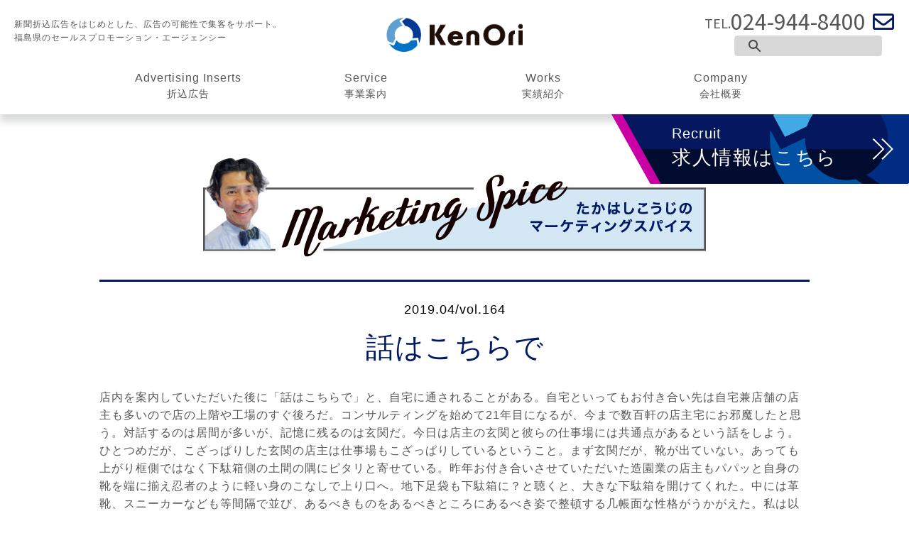

--- FILE ---
content_type: text/html; charset=UTF-8
request_url: https://kenori.com/marketingspice/171
body_size: 41029
content:
<!DOCTYPE html>
<html lang="ja">
<head>
	<meta http-equiv="content-type" content="text/html; charset=UTF-8">
	<meta charset="UTF-8" />
	<meta name="description" content="新聞折込広告をはじめとした、広告の可能性で集客をサポート。福島県のセールスプロモーション・エージェンシー">
	<meta name="keywords" content="新聞折込,折込広告,チラシ,福島県,宮城県,ホームページ制作,セールスプロモーション,ポスティング,アプリ,システム開発,即売">
	<meta name="viewport" content="width=device-width,initial-scale=1">
	<meta http-equiv="X-UA-Compatible" content="IE=edge">
	<meta name="format-detection" content="telephone=no">
	<title>
		株式会社ケンオリ | 話はこちらで	</title>

	<link rel="stylesheet" href="https://fonts.googleapis.com/css?family=Noto+Serif+JP&display=swap">
	<link rel="canonical" href="https://kenori.com/">
	<link rel="shortcut icon" href="https://kenori.com/wp-content/themes/kenori/favicon.ico">
	<link rel="stylesheet" href="https://kenori.com/wp-content/themes/kenori/style.css">

	
	<script type="text/javascript">var siteUrl = "https://kenori.com";</script>	<script type="text/javascript">var templatePath = "https://kenori.com/wp-content/themes/kenori";</script>	<script type="text/javascript">var slugName = "";</script>
	<link rel="stylesheet" href="https://use.fontawesome.com/releases/v5.6.3/css/all.css" integrity="sha384-UHRtZLI+pbxtHCWp1t77Bi1L4ZtiqrqD80Kn4Z8NTSRyMA2Fd33n5dQ8lWUE00s/" crossorigin="anonymous">
	<link href="https://fonts.googleapis.com/css?family=Noto+Sans+JP:400,700&display=swap&subset=japanese" rel="stylesheet"> 
	<link rel="stylesheet" href="https://kenori.com/wp-content/themes/kenori/css/slider-pro.css" type="text/css">
	<link rel="stylesheet" href="https://kenori.com/wp-content/themes/kenori/css/slick-theme.css" type="text/css">
	<link rel="stylesheet" href="https://kenori.com/wp-content/themes/kenori/css/app.css" type="text/css">
	<link rel="stylesheet" href="https://kenori.com/wp-content/themes/kenori/css/hack.css" type="text/css">

	<script src="https://kenori.com/wp-content/themes/kenori/js/jquery-3.3.1.min.js"></script>
	<script src="https://kenori.com/wp-content/themes/kenori/js/jquery.sliderPro.min.js"></script>
	<script src="https://kenori.com/wp-content/themes/kenori/js/slick.min.js"></script>
	<script src="https://kenori.com/wp-content/themes/kenori/js/picturefill.min.js"></script>
	<script src="https://kenori.com/wp-content/themes/kenori/js/carousel.js"></script>
	<script src="https://kenori.com/wp-content/themes/kenori/js/common.js"></script>
	<script src="https://kenori.com/wp-content/themes/kenori/js/contact.js"></script>
	<script src="https://kenori.com/wp-content/themes/kenori/js/home.js"></script>
	<script src="https://kenori.com/wp-content/themes/kenori/js/faq.js"></script>
	<script src="https://kenori.com/wp-content/themes/kenori/js/staff.js"></script>
	<script src="https://kenori.com/wp-content/themes/kenori/js/area.js"></script>
	<script src="https://kenori.com/wp-content/themes/kenori/js/alacartesai.js"></script>
	<script src="https://kenori.com/wp-content/themes/kenori/js/alacarteindex.js"></script>
	<script src="https://kenori.com/wp-content/themes/kenori/js/alacarteresearchfukushima.js"></script>
	<script src="https://ajaxzip3.github.io/ajaxzip3.js" charset="UTF-8"></script>

	<!-- Google reCAPTCHA 問い合わせページのみ読込み -->
		
	<link rel="pingback" href="https://kenori.com/xmlrpc.php">
	
	<!-- Google Tag Manager -->
	<script>(function(w,d,s,l,i){w[l]=w[l]||[];w[l].push({'gtm.start':
	new Date().getTime(),event:'gtm.js'});var f=d.getElementsByTagName(s)[0],
	j=d.createElement(s),dl=l!='dataLayer'?'&l='+l:'';j.async=true;j.src=
	'https://www.googletagmanager.com/gtm.js?id='+i+dl;f.parentNode.insertBefore(j,f);
	})(window,document,'script','dataLayer','GTM-P5BZTGN');</script>
	<!-- End Google Tag Manager -->

	<!-- Global site tag (gtag.js) - Google Analytics -->
	<script async src="https://www.googletagmanager.com/gtag/js?id=UA-33641116-1"></script>
	
	<script>
window.dataLayer = window.dataLayer || [];
function gtag(){dataLayer.push(arguments);}
gtag('js', new Date());
gtag('config', 'UA-33641116-1');
</script>
	<!-- Microsoft Clarity -->
	<script type="text/javascript">
    (function(c,l,a,r,i,t,y){
        c[a]=c[a]||function(){(c[a].q=c[a].q||[]).push(arguments)};
        t=l.createElement(r);t.async=1;t.src="https://www.clarity.ms/tag/"+i;
        y=l.getElementsByTagName(r)[0];y.parentNode.insertBefore(t,y);
    })(window, document, "clarity", "script", "pkahwn8i4i");
	</script>
	
	<meta name='robots' content='max-image-preview:large' />
<link rel='stylesheet' id='wp-block-library-css' href='https://kenori.com/wp-includes/css/dist/block-library/style.min.css?ver=6.2.8' type='text/css' media='all' />
<link rel='stylesheet' id='classic-theme-styles-css' href='https://kenori.com/wp-includes/css/classic-themes.min.css?ver=6.2.8' type='text/css' media='all' />
<style id='global-styles-inline-css' type='text/css'>
body{--wp--preset--color--black: #000000;--wp--preset--color--cyan-bluish-gray: #abb8c3;--wp--preset--color--white: #ffffff;--wp--preset--color--pale-pink: #f78da7;--wp--preset--color--vivid-red: #cf2e2e;--wp--preset--color--luminous-vivid-orange: #ff6900;--wp--preset--color--luminous-vivid-amber: #fcb900;--wp--preset--color--light-green-cyan: #7bdcb5;--wp--preset--color--vivid-green-cyan: #00d084;--wp--preset--color--pale-cyan-blue: #8ed1fc;--wp--preset--color--vivid-cyan-blue: #0693e3;--wp--preset--color--vivid-purple: #9b51e0;--wp--preset--gradient--vivid-cyan-blue-to-vivid-purple: linear-gradient(135deg,rgba(6,147,227,1) 0%,rgb(155,81,224) 100%);--wp--preset--gradient--light-green-cyan-to-vivid-green-cyan: linear-gradient(135deg,rgb(122,220,180) 0%,rgb(0,208,130) 100%);--wp--preset--gradient--luminous-vivid-amber-to-luminous-vivid-orange: linear-gradient(135deg,rgba(252,185,0,1) 0%,rgba(255,105,0,1) 100%);--wp--preset--gradient--luminous-vivid-orange-to-vivid-red: linear-gradient(135deg,rgba(255,105,0,1) 0%,rgb(207,46,46) 100%);--wp--preset--gradient--very-light-gray-to-cyan-bluish-gray: linear-gradient(135deg,rgb(238,238,238) 0%,rgb(169,184,195) 100%);--wp--preset--gradient--cool-to-warm-spectrum: linear-gradient(135deg,rgb(74,234,220) 0%,rgb(151,120,209) 20%,rgb(207,42,186) 40%,rgb(238,44,130) 60%,rgb(251,105,98) 80%,rgb(254,248,76) 100%);--wp--preset--gradient--blush-light-purple: linear-gradient(135deg,rgb(255,206,236) 0%,rgb(152,150,240) 100%);--wp--preset--gradient--blush-bordeaux: linear-gradient(135deg,rgb(254,205,165) 0%,rgb(254,45,45) 50%,rgb(107,0,62) 100%);--wp--preset--gradient--luminous-dusk: linear-gradient(135deg,rgb(255,203,112) 0%,rgb(199,81,192) 50%,rgb(65,88,208) 100%);--wp--preset--gradient--pale-ocean: linear-gradient(135deg,rgb(255,245,203) 0%,rgb(182,227,212) 50%,rgb(51,167,181) 100%);--wp--preset--gradient--electric-grass: linear-gradient(135deg,rgb(202,248,128) 0%,rgb(113,206,126) 100%);--wp--preset--gradient--midnight: linear-gradient(135deg,rgb(2,3,129) 0%,rgb(40,116,252) 100%);--wp--preset--duotone--dark-grayscale: url('#wp-duotone-dark-grayscale');--wp--preset--duotone--grayscale: url('#wp-duotone-grayscale');--wp--preset--duotone--purple-yellow: url('#wp-duotone-purple-yellow');--wp--preset--duotone--blue-red: url('#wp-duotone-blue-red');--wp--preset--duotone--midnight: url('#wp-duotone-midnight');--wp--preset--duotone--magenta-yellow: url('#wp-duotone-magenta-yellow');--wp--preset--duotone--purple-green: url('#wp-duotone-purple-green');--wp--preset--duotone--blue-orange: url('#wp-duotone-blue-orange');--wp--preset--font-size--small: 13px;--wp--preset--font-size--medium: 20px;--wp--preset--font-size--large: 36px;--wp--preset--font-size--x-large: 42px;--wp--preset--spacing--20: 0.44rem;--wp--preset--spacing--30: 0.67rem;--wp--preset--spacing--40: 1rem;--wp--preset--spacing--50: 1.5rem;--wp--preset--spacing--60: 2.25rem;--wp--preset--spacing--70: 3.38rem;--wp--preset--spacing--80: 5.06rem;--wp--preset--shadow--natural: 6px 6px 9px rgba(0, 0, 0, 0.2);--wp--preset--shadow--deep: 12px 12px 50px rgba(0, 0, 0, 0.4);--wp--preset--shadow--sharp: 6px 6px 0px rgba(0, 0, 0, 0.2);--wp--preset--shadow--outlined: 6px 6px 0px -3px rgba(255, 255, 255, 1), 6px 6px rgba(0, 0, 0, 1);--wp--preset--shadow--crisp: 6px 6px 0px rgba(0, 0, 0, 1);}:where(.is-layout-flex){gap: 0.5em;}body .is-layout-flow > .alignleft{float: left;margin-inline-start: 0;margin-inline-end: 2em;}body .is-layout-flow > .alignright{float: right;margin-inline-start: 2em;margin-inline-end: 0;}body .is-layout-flow > .aligncenter{margin-left: auto !important;margin-right: auto !important;}body .is-layout-constrained > .alignleft{float: left;margin-inline-start: 0;margin-inline-end: 2em;}body .is-layout-constrained > .alignright{float: right;margin-inline-start: 2em;margin-inline-end: 0;}body .is-layout-constrained > .aligncenter{margin-left: auto !important;margin-right: auto !important;}body .is-layout-constrained > :where(:not(.alignleft):not(.alignright):not(.alignfull)){max-width: var(--wp--style--global--content-size);margin-left: auto !important;margin-right: auto !important;}body .is-layout-constrained > .alignwide{max-width: var(--wp--style--global--wide-size);}body .is-layout-flex{display: flex;}body .is-layout-flex{flex-wrap: wrap;align-items: center;}body .is-layout-flex > *{margin: 0;}:where(.wp-block-columns.is-layout-flex){gap: 2em;}.has-black-color{color: var(--wp--preset--color--black) !important;}.has-cyan-bluish-gray-color{color: var(--wp--preset--color--cyan-bluish-gray) !important;}.has-white-color{color: var(--wp--preset--color--white) !important;}.has-pale-pink-color{color: var(--wp--preset--color--pale-pink) !important;}.has-vivid-red-color{color: var(--wp--preset--color--vivid-red) !important;}.has-luminous-vivid-orange-color{color: var(--wp--preset--color--luminous-vivid-orange) !important;}.has-luminous-vivid-amber-color{color: var(--wp--preset--color--luminous-vivid-amber) !important;}.has-light-green-cyan-color{color: var(--wp--preset--color--light-green-cyan) !important;}.has-vivid-green-cyan-color{color: var(--wp--preset--color--vivid-green-cyan) !important;}.has-pale-cyan-blue-color{color: var(--wp--preset--color--pale-cyan-blue) !important;}.has-vivid-cyan-blue-color{color: var(--wp--preset--color--vivid-cyan-blue) !important;}.has-vivid-purple-color{color: var(--wp--preset--color--vivid-purple) !important;}.has-black-background-color{background-color: var(--wp--preset--color--black) !important;}.has-cyan-bluish-gray-background-color{background-color: var(--wp--preset--color--cyan-bluish-gray) !important;}.has-white-background-color{background-color: var(--wp--preset--color--white) !important;}.has-pale-pink-background-color{background-color: var(--wp--preset--color--pale-pink) !important;}.has-vivid-red-background-color{background-color: var(--wp--preset--color--vivid-red) !important;}.has-luminous-vivid-orange-background-color{background-color: var(--wp--preset--color--luminous-vivid-orange) !important;}.has-luminous-vivid-amber-background-color{background-color: var(--wp--preset--color--luminous-vivid-amber) !important;}.has-light-green-cyan-background-color{background-color: var(--wp--preset--color--light-green-cyan) !important;}.has-vivid-green-cyan-background-color{background-color: var(--wp--preset--color--vivid-green-cyan) !important;}.has-pale-cyan-blue-background-color{background-color: var(--wp--preset--color--pale-cyan-blue) !important;}.has-vivid-cyan-blue-background-color{background-color: var(--wp--preset--color--vivid-cyan-blue) !important;}.has-vivid-purple-background-color{background-color: var(--wp--preset--color--vivid-purple) !important;}.has-black-border-color{border-color: var(--wp--preset--color--black) !important;}.has-cyan-bluish-gray-border-color{border-color: var(--wp--preset--color--cyan-bluish-gray) !important;}.has-white-border-color{border-color: var(--wp--preset--color--white) !important;}.has-pale-pink-border-color{border-color: var(--wp--preset--color--pale-pink) !important;}.has-vivid-red-border-color{border-color: var(--wp--preset--color--vivid-red) !important;}.has-luminous-vivid-orange-border-color{border-color: var(--wp--preset--color--luminous-vivid-orange) !important;}.has-luminous-vivid-amber-border-color{border-color: var(--wp--preset--color--luminous-vivid-amber) !important;}.has-light-green-cyan-border-color{border-color: var(--wp--preset--color--light-green-cyan) !important;}.has-vivid-green-cyan-border-color{border-color: var(--wp--preset--color--vivid-green-cyan) !important;}.has-pale-cyan-blue-border-color{border-color: var(--wp--preset--color--pale-cyan-blue) !important;}.has-vivid-cyan-blue-border-color{border-color: var(--wp--preset--color--vivid-cyan-blue) !important;}.has-vivid-purple-border-color{border-color: var(--wp--preset--color--vivid-purple) !important;}.has-vivid-cyan-blue-to-vivid-purple-gradient-background{background: var(--wp--preset--gradient--vivid-cyan-blue-to-vivid-purple) !important;}.has-light-green-cyan-to-vivid-green-cyan-gradient-background{background: var(--wp--preset--gradient--light-green-cyan-to-vivid-green-cyan) !important;}.has-luminous-vivid-amber-to-luminous-vivid-orange-gradient-background{background: var(--wp--preset--gradient--luminous-vivid-amber-to-luminous-vivid-orange) !important;}.has-luminous-vivid-orange-to-vivid-red-gradient-background{background: var(--wp--preset--gradient--luminous-vivid-orange-to-vivid-red) !important;}.has-very-light-gray-to-cyan-bluish-gray-gradient-background{background: var(--wp--preset--gradient--very-light-gray-to-cyan-bluish-gray) !important;}.has-cool-to-warm-spectrum-gradient-background{background: var(--wp--preset--gradient--cool-to-warm-spectrum) !important;}.has-blush-light-purple-gradient-background{background: var(--wp--preset--gradient--blush-light-purple) !important;}.has-blush-bordeaux-gradient-background{background: var(--wp--preset--gradient--blush-bordeaux) !important;}.has-luminous-dusk-gradient-background{background: var(--wp--preset--gradient--luminous-dusk) !important;}.has-pale-ocean-gradient-background{background: var(--wp--preset--gradient--pale-ocean) !important;}.has-electric-grass-gradient-background{background: var(--wp--preset--gradient--electric-grass) !important;}.has-midnight-gradient-background{background: var(--wp--preset--gradient--midnight) !important;}.has-small-font-size{font-size: var(--wp--preset--font-size--small) !important;}.has-medium-font-size{font-size: var(--wp--preset--font-size--medium) !important;}.has-large-font-size{font-size: var(--wp--preset--font-size--large) !important;}.has-x-large-font-size{font-size: var(--wp--preset--font-size--x-large) !important;}
.wp-block-navigation a:where(:not(.wp-element-button)){color: inherit;}
:where(.wp-block-columns.is-layout-flex){gap: 2em;}
.wp-block-pullquote{font-size: 1.5em;line-height: 1.6;}
</style>
<link rel="https://api.w.org/" href="https://kenori.com/wp-json/" /><meta name="generator" content="WordPress 6.2.8" />
<link rel="canonical" href="https://kenori.com/marketingspice/171" />
<link rel='shortlink' href='https://kenori.com/?p=171' />
<link rel="alternate" type="application/json+oembed" href="https://kenori.com/wp-json/oembed/1.0/embed?url=https%3A%2F%2Fkenori.com%2Fmarketingspice%2F171" />
<link rel="alternate" type="text/xml+oembed" href="https://kenori.com/wp-json/oembed/1.0/embed?url=https%3A%2F%2Fkenori.com%2Fmarketingspice%2F171&#038;format=xml" />
<noscript><style>.lazyload[data-src]{display:none !important;}</style></noscript><style>.lazyload{background-image:none !important;}.lazyload:before{background-image:none !important;}</style></head>

<!-- <body onload="initialize();"> -->
<body>
	<!-- Google Tag Manager (noscript) -->
	<noscript><iframe src="https://www.googletagmanager.com/ns.html?id=GTM-P5BZTGN"
	height="0" width="0" style="display:none;visibility:hidden"></iframe></noscript>
	<!-- End Google Tag Manager (noscript) -->
	<div id="l-wrapper">
		<header>
			<div id="l-hd__head">
				<span>新聞折込広告をはじめとした、広告の可能性で集客をサポート。<br>福島県のセールスプロモーション・エージェンシー</span>
				<a id="l-hd__logo" href="https://kenori.com/"><img src="[data-uri]" alt="ケンオリ" data-src="https://kenori.com/wp-content/themes/kenori/img/common/img_logo.png" decoding="async" class="lazyload" data-eio-rwidth="483" data-eio-rheight="122"><noscript><img src="https://kenori.com/wp-content/themes/kenori/img/common/img_logo.png" alt="ケンオリ" data-eio="l"></noscript></a>
				<div id="l-hd__contact">
					<a id="l-hd__tel" href="tel:0249448400">024-944-8400</a>
					<a id="l-hd__mail" href="https://kenori.com/contact/"><i class="far fa-envelope"></i></a>
				</div>
			</div>

			<div id="l-hd__search" class="u-cf">
				<!-- ▼ Googleカスタム検索 -->
				<script>
					(function() {
						var cx = '014488663982033706628:tscjnivnac8';
						var gcse = document.createElement('script');
						gcse.type = 'text/javascript';
						gcse.async = true;
						gcse.src = 'https://cse.google.com/cse.js?cx=' + cx;
						var s = document.getElementsByTagName('script')[0];
						s.parentNode.insertBefore(gcse, s);
					})();
				</script>
				<gcse:searchbox-only></gcse:searchbox-only>
				<!-- ▲ Googleカスタム検索 -->
			</div>

			<nav id="l-hd__nav">
				<ul class="u-cf">
					<li id="l-hd__subnavi__1" class="u-pos__flex__center"><span><i>Advertising Inserts</i>折込広告</span></li>
					<li id="l-hd__subnavi__2" class="u-pos__flex__center"><span><i>Service</i>事業案内</span></li>
					<li id="l-hd__subnavi__3" class="u-pos__flex__center"><a href="https://kenori.com/archives/"><i>Works</i>実績紹介</a></li>
					<li id="l-hd__subnavi__4" class="u-pos__flex__center"><span><i>Company</i>会社概要</span></li>
				</ul>
			</nav>

			<div id="l-hd__subnavi">
				<div>
					<ul class="l-hd__subnavi__1 l-hd__nav__child u-cf">
						<li><a href="https://kenori.com/leaflet/">・新聞折込広告について</a></li>
						<li><a href="https://kenori.com/standard/">・広告取扱基準</a></li>
						<li><a href="https://kenori.com/caution/">・折込広告に関するお願い</a></li>
						<li><a href="https://kenori.com/faq/">・よくある質問</a></li>

						<li><a href="https://kenori.com/area/#fkfee">・折込広告料金</a></li>
						<li><a href="https://kenori.com/area/#fkcopies">・折込広告部数表</a></li>
						<li><a href="https://kenori.com/area/#fkarea">・販売店区割図</a></li>
						<li><a href="https://kenori.com/closing/">・締切一覧表・新聞休刊日</a></li>
					</ul>

					<ul class="l-hd__subnavi__2 l-hd__nav__child u-cf">
						<li><a href="https://kenori.com/posting/">・まいぽす</a></li>
						<li><a href="https://kenori.com/spotsale/">・即売業務</a></li>
						<li><a href="https://kenori.com/newsagent/">・新聞販売店</a></li>
						<li><a href="https://kenori.com/massmedia/">・マスメディア</a></li>
						<li><a href="https://kenori.com/marketing/">・マーケティングリサーチ</a></li>
						<li><a href="https://kenori.com/system/">・システムソリューション</a></li>
						<li><a href="https://kenori.com/web/">・Webソリューション</a></li>
						<li><a href="https://kenori.com/alacarte/">・あらかると</a></li>
						<li><a href="https://kenori.com/asakanoyouhoujyo/">・養蜂事業</a></li>
						<!--i><a href="https://kenori.com/application/">・アプリ</a></li-->

						<li><a target="_blank" href="http://fukuori.com/utafuku/">・まちなか うたふく<i class="far fa-clone"></i></a></li>
						<!--li><a target="_blank" href="http://fukuori.com/kitemina/">・浜中会津来て見なサイト<i class="far fa-clone"></i></a></li-->
					</ul>

					<ul class="l-hd__subnavi__4 l-hd__nav__child u-cf">
						<!--li><a href="https://kenori.com/intro/">・代表挨拶</a></li-->
						<li><a href="https://kenori.com/message/">・企業メッセージ</a></li>
						<li><a href="https://kenori.com/company/">・会社概要</a></li>
						<li><a href="https://kenori.com/csr/">・CSR活動</a></li>
						<li><a href="https://kenori.com/staff/">・スタッフ紹介</a></li>
					</ul>
				</div>
			</div>
      <a href="https://kenori.com/recruit/" class="l-hd__recruit" target="_blank">
        <div>
          <i>Recruit</i>
          <p>求人情報はこちら</p>
        </div>
        <svg xmlns="http://www.w3.org/2000/svg" width="43.227" height="30.629" viewBox="0 0 43.227 30.629">
          <g transform="translate(-814.354 2037.047) rotate(-90)">
            <path d="M20.658,21.658H-1V0H1V19.658H20.658Z" transform="translate(2007.125 841.559) rotate(-45)" fill="#fff"/>
            <path d="M20.658,21.658H-1V0H1V19.658H20.658Z" transform="translate(2007.125 828.962) rotate(-45)" fill="#fff"/>
          </g>
        </svg>
      </a>
		</header>

<article id="p-alacartemarketingspice__detail">
	<section class="p-alacartemarketingspice__detail__post l-section u-mt__wide u-mt__wide">
		<h1>
			<img src="[data-uri]" alt="たかはしこうじのマーケティングスパイス" data-src="https://kenori.com/wp-content/themes/kenori/img/alacartemarketingspice/img_marketingspice_title.jpg" decoding="async" class="lazyload" data-eio-rwidth="708" data-eio-rheight="147"><noscript><img src="https://kenori.com/wp-content/themes/kenori/img/alacartemarketingspice/img_marketingspice_title.jpg" alt="たかはしこうじのマーケティングスパイス" data-eio="l"></noscript>
		</h1>

				
			<p>2019.04/vol.164</p>
			<h2>話はこちらで</h2>

			<div class="p-single">
				<p>店内を案内していただいた後に「話はこちらで」と、自宅に通されることがある。自宅といってもお付き合い先は自宅兼店舗の店主も多いので店の上階や工場のすぐ後ろだ。コンサルティングを始めて21年目になるが、今まで数百軒の店主宅にお邪魔したと思う。対話するのは居間が多いが、記憶に残るのは玄関だ。今日は店主の玄関と彼らの仕事場には共通点があるという話をしよう。</p>
<p>ひとつめだが、こざっぱりした玄関の店主は仕事場もこざっぱりしているということ。まず玄関だが、靴が出ていない。あっても上がり框側ではなく下駄箱側の土間の隅にピタリと寄せている。昨年お付き合いさせていただいた造園業の店主もパパッと自身の靴を端に揃え忍者のように軽い身のこなしで上り口へ。地下足袋も下駄箱に？と聴くと、大きな下駄箱を開けてくれた。中には革靴、スニーカーなども等間隔で並び、あるべきものをあるべきところにあるべき姿で整頓する几帳面な性格がうかがえた。私は以前みせていただいた現場を思い出した。きちんと整頓すれば仕事中の事故や怪我の防止にもなる。現場での安全管理は玄関での所作で培われるのだろう。</p>
<p>ふたつめは、来客想いの玄関の店主は店にも同じような仕掛けをしていること。事例は眼鏡店の女性店主。彼女の玄関には玉砂利洗い出しの土間に小さな丸椅子が置いてある。この椅子が来客想いの仕掛けだ。なぜ椅子を置くのか？応えは、ご近所の高齢者への気づかいだ。たとえば回覧板でみえた時に式台だと低く掛けにくいが、椅子なら膝腰への負担が少なくひと休みできる。今度は彼女の店だが、入り口近くに立ち食いそば屋にあるような小さな丸テーブルが置いてある。聴けば郵便や宅配便の方専用らしく、座る間を惜しむ彼らをそこに促し「サインするからその間にちょっと飲んで」と冬なら温かい飲み物を夏なら麦茶を差し出す。これなら気兼ねなく一息つけるという気配りだ。</p>
<p>玄関をみれば「住む人がわかる」というが、店主の場合は「店がわかる」。この他に、机を見れば店主の器や共に働く方々の力量を推測できるが、この話はまた別の機会に。</p>
<p>（平成30年2月7日執筆）</p>
				<!-- <p>店内を案内していただいた後に「話はこちらで」と、自宅に通されることがある。自宅といってもお付き合い先は自宅兼店舗の店主も多いので店の上階や工場のすぐ後ろだ。コンサルティングを始めて21年目になるが、今まで数百軒の店主宅にお邪魔したと思う。対話するのは居間が多いが、記憶に残るのは玄関だ。今日は店主の玄関と彼らの仕事場には共通点があるという話をしよう。

ひとつめだが、こざっぱりした玄関の店主は仕事場もこざっぱりしているということ。まず玄関だが、靴が出ていない。あっても上がり框側ではなく下駄箱側の土間の隅にピタリと寄せている。昨年お付き合いさせていただいた造園業の店主もパパッと自身の靴を端に揃え忍者のように軽い身のこなしで上り口へ。地下足袋も下駄箱に？と聴くと、大きな下駄箱を開けてくれた。中には革靴、スニーカーなども等間隔で並び、あるべきものをあるべきところにあるべき姿で整頓する几帳面な性格がうかがえた。私は以前みせていただいた現場を思い出した。きちんと整頓すれば仕事中の事故や怪我の防止にもなる。現場での安全管理は玄関での所作で培われるのだろう。

ふたつめは、来客想いの玄関の店主は店にも同じような仕掛けをしていること。事例は眼鏡店の女性店主。彼女の玄関には玉砂利洗い出しの土間に小さな丸椅子が置いてある。この椅子が来客想いの仕掛けだ。なぜ椅子を置くのか？応えは、ご近所の高齢者への気づかいだ。たとえば回覧板でみえた時に式台だと低く掛けにくいが、椅子なら膝腰への負担が少なくひと休みできる。今度は彼女の店だが、入り口近くに立ち食いそば屋にあるような小さな丸テーブルが置いてある。聴けば郵便や宅配便の方専用らしく、座る間を惜しむ彼らをそこに促し「サインするからその間にちょっと飲んで」と冬なら温かい飲み物を夏なら麦茶を差し出す。これなら気兼ねなく一息つけるという気配りだ。

玄関をみれば「住む人がわかる」というが、店主の場合は「店がわかる」。この他に、机を見れば店主の器や共に働く方々の力量を推測できるが、この話はまた別の機会に。

（平成30年2月7日執筆）</p> -->
			</div>

			<a class="u-mt__narrow" href="https://kenori.com/marketingspices/">一覧へ</a>

								
	</section>

	<section class="l-alacarte u-mt__wide">
		<ul>
													
				<li>
					<h2><span>vol.<br><b>244</b></span></h2>
					<a href="https://kenori.com/marketingspice/4541">
						<h3>
							声で伝わる人の良さ						</h3>
					</a>
				</li>

							
				<li>
					<h2><span>vol.<br><b>243</b></span></h2>
					<a href="https://kenori.com/marketingspice/4515">
						<h3>
							心境の変化						</h3>
					</a>
				</li>

							
				<li>
					<h2><span>vol.<br><b>242</b></span></h2>
					<a href="https://kenori.com/marketingspice/4481">
						<h3>
							心が揺れて学ぶこと						</h3>
					</a>
				</li>

								</ul>

		<div class="l-alacarte__banner">
			<a class="u-cf" href="https://kenori.com/alacarte/">
				<div>
					<h2><img src="[data-uri]" alt="あらかると" data-src="https://kenori.com/wp-content/themes/kenori/img/home/txt_alacarte.png" decoding="async" class="lazyload" data-eio-rwidth="373" data-eio-rheight="107"><noscript><img src="https://kenori.com/wp-content/themes/kenori/img/home/txt_alacarte.png" alt="あらかると" data-eio="l"></noscript></h2>
					<p>ふくしまが好きになる。<br>旬で役立つ情報を発信し続けます。</p>
				</div>
				<picture>
					<source media="(max-width: 980px)"  data-srcset="https://kenori.com/wp-content/themes/kenori/img/home/img_alacarte_s.png">
					<source  data-srcset="https://kenori.com/wp-content/themes/kenori/img/home/img_alacarte.png">
					<img src="[data-uri]" alt="" data-src="https://kenori.com/wp-content/themes/kenori/img/home/img_alacarte.png" decoding="async" class="lazyload" data-eio-rwidth="427" data-eio-rheight="306"><noscript><img src="https://kenori.com/wp-content/themes/kenori/img/home/img_alacarte.png" alt="" data-eio="l"></noscript>
				</picture>
			</a>
		</div>
	</section>

</article>

<footer>
			<div id="l-ft__contact" class="u-pt__narrow">
				<p>ご相談やお問い合わせ</p>
				<div class="u-cf u-pt__narrow u-pb__narrow">
					<div id="l-ft__tel">
						<a href="tel:0249448400">024-944-8400</a>
						<span class="u-pos__flex__center">月～金 | 9:00～17:00</span>
					</div>

					<div id="l-ft__mail">
						<a href="https://kenori.com/contact/"><i class="far fa-envelope"></i>お問い合わせ</a>
					</div>
				</div>

				<div class="l-ft__other__link_sp" >
					<ul class="u-cf">
						<li><a href="https://kenori.com/privacy/">個人情報保護方針</a></li>
						<li><a href="https://kenori.com/sitemap/">サイトマップ</a></li>
					</ul>
				</div>

				<span>新聞折込広告をはじめとした、広告の可能性で集客をサポート。<br>福島県のセールスプロモーション・エージェンシー</span>

				<small>Copyright ©KENORI All Right Reserved.</small>

				<ul class="l-ft__other__link" class="u-cf">
					<li><a href="https://kenori.com/privacy/">個人情報保護方針</a></li>
					<li><a href="https://kenori.com/sitemap/">サイトマップ</a></li>
				</ul>
			</div>

			<div id="l-ft__office">
				<ul class="u-cf">
					<li>
						<p>本社</p>
						<i>〒963-0724</i><br><address>福島県郡山市田村町上行合字北川田26-3</address>
						<a href="tel:0249448400">TEL 024-944-8400</a><br>
						<span>FAX 024-944-9980</span>
					</li>
					<li>
						<p>福島支社</p>
						<i>〒960-2101</i><br><address>福島県福島市さくら3-2-7</address>
						<a href="tel:0245942155">TEL 024-594-2155</a><br>
						<span>FAX 024-594-2156</span>
					</li>
					<li>
						<p>いわき営業所</p>
						<i>〒970-8025</i><br><address>福島県いわき市平南白土2-6-3</address>
						<a href="tel:0246242500">TEL 0246-24-2500</a><br>
						<span>FAX 0246-24-2504</span>
					</li>
					<li>
						<p>会津若松営業所</p>
						<i>〒965-0059</i><br><address>福島県会津若松市インター西75</address>
						<a href="tel:0242226300">TEL 0242-22-6300</a><br>
						<span>FAX 0242-22-6302</span>
					</li>
				</ul>
			</div>

			<small>Copyright ©KENORI All Right Reserved.</small>
		</footer>
	</div>

	<div id="l-ft__spnavi">
		<div class="u-cf">
			<div class="u-pos__flex__center"><i class="fas fa-phone"></i>お電話はこちら</div>
			<div class="u-pos__flex__center">メール</div>
		</div>
		<ul class="u-cf">
			<li><a class="u-pos__flex__center" href="tel:0249448400">郡山</a></li>
			<li><a class="u-pos__flex__center" href="tel:0245942155">福島</a></li>
			<li><a class="u-pos__flex__center" href="tel:0246242500">いわき</a></li>
			<li><a class="u-pos__flex__center" href="tel:0242226300">会津</a></li>
			<li></li>
			<li><a class="u-pos__flex__center" href="https://kenori.com/contact/"><i class="far fa-envelope"></i></a></li>
		</ul>

		<p>受付時間 月〜金曜 ｜ 9：00〜17：00</p>
	</div>

	<span id="l-sn__hamburger">
		<div>
			<span class="l-sn__border l-sn__border--top"></span>
			<span class="l-sn__border l-sn__border--middle"></span>
			<span class="l-sn__border l-sn__border--bottom"></span>
		</div>
	</span>
	
	<div id="l-sn__spnavi">
		<div id="l-sn__header">
			<a href="https://kenori.com/"><img src="[data-uri]" alt="株式会社ケンオリ" data-src="https://kenori.com/wp-content/themes/kenori/img/common/img_logo.png" decoding="async" class="lazyload" data-eio-rwidth="483" data-eio-rheight="122"><noscript><img src="https://kenori.com/wp-content/themes/kenori/img/common/img_logo.png" alt="株式会社ケンオリ" data-eio="l"></noscript></a>
		</div>

		<nav>
			<ul id="l-sn__globalnavi">
				<li class="l-sn__parent">
					<div class="l-sn__categorytitle u-cf">
						<p class="u-pos__flex__center u-pos__flex__center--left">折込広告</p>
						<span class="u-pos__flex__center u-pos__flex__center--right">Advertising Inserts</span>
					</div>

					<div class="l-sn__submenu">
						<div class="l-sn__submenu__block">
							<ul>
								<li><a href="https://kenori.com/leaflet/">新聞折込広告について</a></li>
								<li><a href="https://kenori.com/standard/">広告取扱基準</a></li>
								<li><a href="https://kenori.com/caution/">折込広告に関するお願い</a></li>
								<li><a href="https://kenori.com/faq/">よくある質問</a></li>
							</ul>

							<div class="l-sn__submenu__blocktitle u-cf">
								<span class="u-pos__flex__center u-pos__flex__center--right">Fukushima</span>
							</div>
							<ul>
								<li><a href="https://kenori.com/area/#fkfee">折込広告料金</a></li>
								<li><a href="https://kenori.com/area/#fkcopies">部数表</a></li>
								<li><a href="https://kenori.com/area/#fkarea">販売店区割図</a></li>
								<li><a href="https://kenori.com/closing/">締切一覧表・新聞休刊日</a></li>
							</ul>
						</div>
					</div>
				</li>
				<li class="l-sn__parent">
					<div class="l-sn__categorytitle u-cf">
						<p class="u-pos__flex__center u-pos__flex__center--left">会社概要</p>
						<span class="u-pos__flex__center u-pos__flex__center--right">Company</span>
					</div>

					<div class="l-sn__submenu">
						<div class="l-sn__submenu__block">
							<ul>
								<!--li><a href="https://kenori.com/intro/">代表挨拶</a></li-->
								<li><a href="https://kenori.com/message/">企業メッセージ</a></li>
								<li><a href="https://kenori.com/company/">会社概要</a></li>
								<li><a href="https://kenori.com/csr/">CSR活動</a></li>
								<li><a href="https://kenori.com/staff/">スタッフ紹介</a></li>
							</ul>
						</div>
					</div>
				</li>
				<li class="l-sn__parent">
					<div class="l-sn__categorytitle u-cf">
						<p class="u-pos__flex__center u-pos__flex__center--left">事業案内</p>
						<span class="u-pos__flex__center u-pos__flex__center--right">Service</span>
					</div>
					<div class="l-sn__submenu">
						<div class="l-sn__submenu__block">
							<ul>
								<li><a href="https://kenori.com/posting/">まいぽす</a></li>
								<li><a href="https://kenori.com/spotsale/">即売業務</a></li>
								<li><a href="https://kenori.com/newsagent/">新聞販売店</a></li>
								<li><a href="https://kenori.com/massmedia/">マスメディア</a></li>
								<li><a href="https://kenori.com/marketing/">マーケティングリサーチ</a></li>
								<li><a href="https://kenori.com/system/">システムソリューション</a></li>
								<li><a href="https://kenori.com/web/">Webソリューション</a></li>
								<li><a href="https://kenori.com/asakanoyouhoujyo/">養蜂事業</a></li>
								<!--li><a href="https://kenori.com/application/">アプリ</a></li-->
							</ul>
							<ul class="l-sn__submenu__blockservice">
								<li><a target="_blank" href="http://fukuori.com/utafuku/">まちなか うたふく<i class="far fa-clone"></i></a></li>
								<!--li><a target="_blank" href="http://fukuori.com/kitemina/">浜中会津来て見なサイト<i class="far fa-clone"></i></a></li-->
							</ul>
						</div>
					</div>
				</li>
				<li class="l-sn__parent">
					<a href="https://kenori.com/archive/" class="l-sn__categorytitle u-cf">
						<p class="u-pos__flex__center u-pos__flex__center--left">実績紹介</p>
						<span class="u-pos__flex__center u-pos__flex__center--right">Works</span>
					</a>
				</li>
				<li class="l-sn__parent">
					<a href="https://kenori.com/alacarte/" class="l-sn__categorytitle u-cf">
						<p class="u-pos__flex__center u-pos__flex__center--left">あらかると</p>
						<span class="u-pos__flex__center u-pos__flex__center--right">a la carte</span>
					</a>
				</li>
				<li class="l-sn__parent">
					<a href="https://kenori.com/news/" class="l-sn__categorytitle u-cf">
						<p class="u-pos__flex__center u-pos__flex__center--left">新着情報</p>
						<span class="u-pos__flex__center u-pos__flex__center--right">NEWS</span>
					</a>
				</li>
			</ul>
		</nav>

		<div id="l-sn__footer">
			<div class="l-ft__contact u-pt__narrow">
					<p>ご相談やお問い合わせ</p>
					<div class="u-cf u-pt__narrow u-pb__narrow">
						<div class="l-ft__tel">
							<a href="tel:0249448400">024-944-8400</a>
							<span class="u-pos__flex__center">月～金 | 9:00～17:00</span>
						</div>
	
						<div class="l-ft__mail">
							<a href="https://kenori.com/contact/"><i class="far fa-envelope"></i>お問い合わせ</a>
						</div>
					</div>
					<div class="l-ft__other__link_sp" >
						<ul class="u-cf">
							<li><a href="https://kenori.com/privacy/">個人情報保護方針</a></li>
							<li><a href="https://kenori.com/sitemap/">サイトマップ</a></li>
						</ul>
					</div>
					<span>新聞折込広告をはじめとした、広告の可能性で集客をサポート。<br>福島県のセールスプロモーション・エージェンシー</span>
			
					<small>Copyright ©KENORI All Right Reserved.</small>

					<div class="l-ft__other__link" >
						<ul class="u-cf">
							<li><a href="https://kenori.com/privacy/">個人情報保護方針</a></li>
							<li><a href="https://kenori.com/sitemap/">サイトマップ</a></li>
						</ul>
					</div>
				</div>
	
				<div class="l-ft__office">
					<ul class="u-cf">
						<li>
							<p>本社</p>
							<i>〒963-0724</i><br><address>福島県郡山市田村町上行合字北川田26-3</address>
							<a href="tel:0249448400">TEL 024-944-8400</a><br>
							<span>FAX 024-944-9980</span>
						</li>
						<li>
							<p>福島支社</p>
							<i>〒960-2101</i><br><address>福島県福島市さくら3-2-7</address>
							<a href="tel:0245942155">TEL 024-594-2155</a><br>
							<span>FAX 024-594-2156</span>
						</li>
						<li>
							<p>いわき営業所</p>
							<i>〒970-8025</i><br><address>福島県いわき市平南白土2-6-3</address>
							<a href="tel:0246242500">TEL 0246-24-2500</a><br>
							<span>FAX 0246-24-2504</span>
						</li>
						<li>
							<p>会津若松営業所</p>
							<i>〒965-0059</i><br><address>福島県会津若松市インター西75</address>
							<a href="tel:0242226300">TEL 0242-22-6300</a><br>
							<span>FAX 0242-22-6302</span>
						</li>
					</ul>
				</div>
	
				<small>Copyright ©KENORI All Right Reserved.</small>
		</div>
	</div>

	<img id="l-ft__scrolltop" src="[data-uri]" alt="TOPへ戻る" data-src="https://kenori.com/wp-content/themes/kenori/img/common/btn_pagetop.png" decoding="async" class="lazyload" data-eio-rwidth="56" data-eio-rheight="55"><noscript><img id="l-ft__scrolltop" src="https://kenori.com/wp-content/themes/kenori/img/common/btn_pagetop.png" alt="TOPへ戻る" data-eio="l"></noscript>
	
	<script type='text/javascript' id='eio-lazy-load-js-before'>
var eio_lazy_vars = {"exactdn_domain":"","skip_autoscale":0,"threshold":0};
</script>
<script type='text/javascript' src='https://kenori.com/wp-content/plugins/ewww-image-optimizer/includes/lazysizes.min.js?ver=770' id='eio-lazy-load-js'></script>

</body>
</html>

--- FILE ---
content_type: text/css
request_url: https://kenori.com/wp-content/themes/kenori/style.css
body_size: 216
content:
@charset "utf-8";
/*
Theme Name: kenori
Theme URI: http://kenori.com/
Author: ケンオリ
Author URI: http://kenori.com/
Description: ケンオリのWordPressテーマ
Version: 1.0
License: GNU General Public License v2 or later
License URI: http://www.gnu.org/licenses/gpl-2.0.html
*/

--- FILE ---
content_type: application/javascript
request_url: https://kenori.com/wp-content/themes/kenori/js/area.js
body_size: 4979
content:
$(function() {
		/* AREA用　TAB選択
	-----------------------------------------*/
	$('#p-area__areachoice--fk').on('click', function() {
	//福島クリック
		$('.p-area__pref--fk').css('background-color', '#FFF');
		$('.p-area__pref--my').css('background-color', '#F0F0F0');
		$('#p-area__blockfk').eq(0).css('display', 'block');
		$('#p-area__blockmy').eq(0).css('display', 'none');
		$('#p-area__blockfk2').eq(0).css('display', 'block');
		$('#p-area__blockmy2').eq(0).css('display', 'none');
		// $('#p-area__sw').eq(0).attr("href", "area");
		// $('#p-area__sw2').eq(0).attr("href", "area");
		// $('#p-area__sw3').eq(0).attr("href", "area");
		//$('.l-hd__subnavi__1 > li').eq(2).attr("href", "area.html");
		return false;
	});
	$('#p-area__areachoice--my').on('click', function() {
	//宮城クリック
		$('.p-area__pref--fk').css('background-color', '#F0F0F0');
		$('.p-area__pref--my').css('background-color', '#FFF');
		$('#p-area__blockfk').eq(0).css('display', 'none');
		$('#p-area__blockmy').eq(0).css('display', 'block');
		$('#p-area__blockfk2').eq(0).css('display', 'none');
		$('#p-area__blockmy2').eq(0).css('display', 'block');
		// $('#p-area__sw').eq(0).attr("href", "area?pref=my");
		// $('#p-area__sw2').eq(0).attr("href", "area?pref=my");
		// $('#p-area__sw3').eq(0).attr("href", "area?pref=my");
		/*if($('#p-area__blockmy').eq(0).css('display') = 'none'){
			$('#p-area__blockmy').eq(0).css('display', 'block');
			$('#p-area__blockfk').eq(0).css('display', 'none');
			$('.p-area__pref--my').css('background-color', '#FFF');
			$('.p-area__pref--fk').css('background-color', '#F0F0F0');
		}*/
		return false;
	});
});

// var target = 0;
jQuery(document).ready(function() {
	//宮城選択時
	// var pref = $(location).attr('search');
	//var target = $(location).attr('hash');

	var hash = location.hash;
	if(hash.length){
		if(hash.match(/#my/)){
			$('.p-area__pref--fk').css('background-color', '#F0F0F0');
			$('.p-area__pref--my').css('background-color', '#FFF');
			$('#p-area__blockfk').eq(0).css('display', 'none');
			$('#p-area__blockmy').eq(0).css('display', 'block');
			$('#p-area__blockfk2').eq(0).css('display', 'none');
			$('#p-area__blockmy2').eq(0).css('display', 'block');
		} else {
			$('.p-area__pref--fk').css('background-color', '#FFF');
			$('.p-area__pref--my').css('background-color', '#F0F0F0');
			$('#p-area__blockfk').eq(0).css('display', 'block');
			$('#p-area__blockmy').eq(0).css('display', 'none');
			$('#p-area__blockfk2').eq(0).css('display', 'block');
			$('#p-area__blockmy2').eq(0).css('display', 'none');
		}
	}

	// if (pref == '?pref=my') {
	// 	$('.p-area__pref--fk').css('background-color', '#F0F0F0');
	// 	$('.p-area__pref--my').css('background-color', '#FFF');
	// 	$('#p-area__blockfk').eq(0).css('display', 'none');
	// 	$('#p-area__blockmy').eq(0).css('display', 'block');
	// 	$('#p-area__blockfk2').eq(0).css('display', 'none');
	// 	$('#p-area__blockmy2').eq(0).css('display', 'block');

	// } else {
	// 	$('.p-area__pref--fk').css('background-color', '#FFF');
	// 	$('.p-area__pref--my').css('background-color', '#F0F0F0');
	// 	$('#p-area__blockfk').eq(0).css('display', 'block');
	// 	$('#p-area__blockmy').eq(0).css('display', 'none');
	// 	$('#p-area__blockfk2').eq(0).css('display', 'block');
	// 	$('#p-area__blockmy2').eq(0).css('display', 'none');
	// }
});
//$(window).on('load',function(){
//ready(function()ではスクロール位置を取得できず
//$(window).on('load',function()では2回目呼び出し時にスクロールされた状態だと位置がずれる
$(function(){
//#スクロール移動#fkarea:福島区割図,#fkfee:福島料金表,#myarea:宮城区割図,#myfee:宮城料金表target:2016
	var hash = $( location ).attr('hash');
	var headerheight = 0;
	var windowWidth = $(window).width();
        var headerheight = 166;
        if (windowWidth > 1024) {
           headerheight = 176;
        } else {
           headerheight = 86;
        }
	//$('input[name=search1]').val(hash);
	if(hash){
		target = $(hash).offset().top - headerheight;
		$('html,body').animate({scrollTop: target}, 'slow');
	}
});

jQuery(function($) {
    $('a[href*="#"]').on('click', function() {
        var windowWidth = $(window).width();
        var headerheight = 0;
        if (windowWidth > 1024) {
           headerheight = 176;
        } else {
           headerheight = 86;
        }
        
        var href= $(this).attr('href');
        var url = location.protocol + '//' + location.hostname + location.pathname;
        //var url = "https://kenori.com/area/";
        href = href.replace(url, '');
        //$('input[name=search1]').val(url);
        var target = $(href == '#' || href == '' ? 'html' : href);
        var position = target.offset().top - headerheight;
        if( position < 1 ) return true;
        $('html,body').animate({scrollTop: position}, 'slow');
        return false;
        
    });
});


--- FILE ---
content_type: application/javascript
request_url: https://kenori.com/wp-content/themes/kenori/js/faq.js
body_size: 479
content:
$(function() {

	/* アコーディオン
	-----------------------------------------*/
	$('#p-faq > section > ul > li').on('click', function() {

		if($(this).hasClass('p-faq__active')){
			$(this).removeClass('p-faq__active');
			$(this).children('div').children('i').removeClass('fa-minus');
			$(this).children('div').children('i').addClass('fa-plus');
		}else{
			$(this).addClass('p-faq__active');
			$(this).children('div').children('i').removeClass('fa-plus');
			$(this).children('div').children('i').addClass('fa-minus');
		}
	});

});


--- FILE ---
content_type: application/javascript
request_url: https://kenori.com/wp-content/themes/kenori/js/carousel.js
body_size: 766
content:
$(function() {
	$('.l-csl').slick({
		dots: false,
		infinite: true,
		speed: 300,
		arrows: false,
		autoplay: true,
		swipe: true,
		swipeToSlide: true,
		slidesToShow: 4,
		slidesToScroll: 1,
		centerMode: true,
		centerPadding: '10%',
		responsive:[{
				breakpoint: 1400,
				settings:{
					slidesToShow: 3,
					centerPadding: '10%'
				}
			},
			{
				breakpoint: 1024,
				settings:{
					slidesToShow: 2,
					centerPadding: '10%'
				}
			},
			{
				breakpoint: 768,
				settings:{
					slidesToShow: 1,
					centerPadding: '20%'
				}
			},
			{
				breakpoint: 480,
				settings:{
					unslick: true //slickを適用しない
				}
			}
		]
	});

	// iOS 10 になってからフリックが効かない時の対処法
	$('.l-csl').bind('touchstart', function(){
		return true;
	});
});


--- FILE ---
content_type: application/javascript
request_url: https://kenori.com/wp-content/themes/kenori/js/contact.js
body_size: 688
content:
$(function() {		
	$("div.p-contact__submit > div").css({opacity:"0.5",cursor:"default"}).attr("disabled","disabed");
	
    //チェックボックスがクリックされると送信ボタン有効
	$("input[name='agree']").click(function(){
		if($("input[name='agree']").is(':checked')){
			$("input[name='confirm']").prop('disabled', false);
			$("div.p-contact__submit > div").css({opacity:"1",cursor:"pointer"}).removeAttr("disabled");
			$("div.p-contact__submit > div").addClass("p-contact__onmouse");
		}else{
			$("input[name='confirm']").prop('disabled', true);
			$("div.p-contact__submit > div").css({opacity:"0.5",cursor:"default"}).attr("disabled","disabed");
			$("div.p-contact__submit > div").removeClass("p-contact__onmouse");
		}
	})
});


--- FILE ---
content_type: application/javascript
request_url: https://kenori.com/wp-content/themes/kenori/js/alacartesai.js
body_size: 464
content:
$(function(){
	//サムネイル画像クリックで画像とキャプション切り替え
	$('.p-alacartesai_detail__thumbnails li img').click(function(){
	 var $thisImg = $(this).attr('src');
	 var $thisAlt = $(this).attr('alt');
	 $('.p-alacartesai_detail__mainphoto img').fadeOut(function(){
		$('.p-alacartesai_detail__mainphoto img').attr({src:$thisImg,alt:$thisAlt}).fadeIn(700);
	 });
	 $('.p-alacartesai_detail__caption').fadeOut(function(){
		$('.p-alacartesai_detail__caption').html($thisAlt).fadeIn(700);
	 });
	});
 });


--- FILE ---
content_type: application/javascript
request_url: https://kenori.com/wp-content/themes/kenori/js/alacarteindex.js
body_size: 502
content:
$(function(){
	$('.p-alacarteindex__ranking > div').slick({
		dots: false,
		infinite: true,
		autoplaySpeed: 1500,
		speed: 600,
		arrows: false,
		autoplay: true,
		swipe: true,
		swipeToSlide: true,
		slidesToShow: 4,
		slidesToScroll: 1,
		centerMode: true,
		centerPadding: 0,

		responsive:[{
				breakpoint: 1260,
				settings:{
					slidesToShow: 3
				}
			},
			{
				breakpoint: 940,
				settings:{
					slidesToShow: 2
				}
			},
			{
				breakpoint: 640,
				settings:{
					slidesToShow: 1,
					arrows: true,
				}
			}
		]
	});
});
